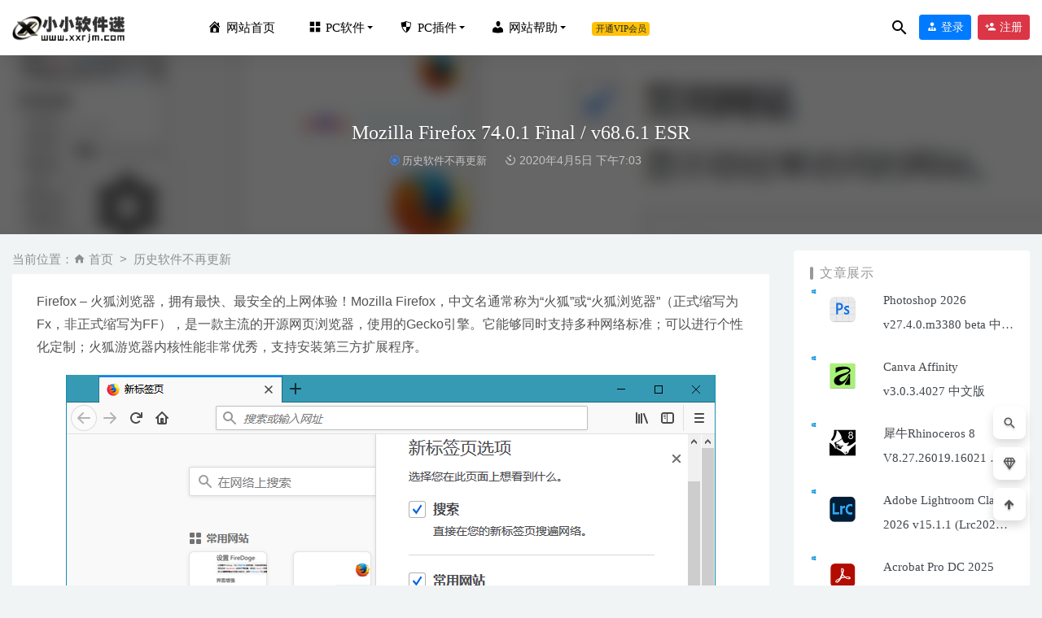

--- FILE ---
content_type: text/html; charset=UTF-8
request_url: https://www.xxrjm.com/9521.html
body_size: 10939
content:
<!doctype html>
<html lang="zh-Hans">
<head>
	<meta charset="UTF-8">
	<meta name="viewport" content="width=device-width, initial-scale=1">
	<link rel="profile" href="https://gmpg.org/xfn/11">
	<link href="https://www.xxrjm.com/wp-content/uploads/2021/01/1612013504-4282de49078bb18.png" rel="icon">
	        <title>Mozilla Firefox 74.0.1 Final / v68.6.1 ESR-小小软件迷</title>
    	<meta name='robots' content='max-image-preview:large' />
	<style>img:is([sizes="auto" i], [sizes^="auto," i]) { contain-intrinsic-size: 3000px 1500px }</style>
	<link rel='dns-prefetch' href='//www.xxrjm.com' />
<link rel='stylesheet' id='dashicons-css' href='https://www.xxrjm.com/wp-includes/css/dashicons.min.css?ver=6.8.3' type='text/css' media='all' />
<link rel='stylesheet' id='menu-icons-extra-css' href='https://www.xxrjm.com/wp-content/plugins/menu-icons/css/extra.min.css?ver=0.13.18' type='text/css' media='all' />
<style id='classic-theme-styles-inline-css' type='text/css'>
/*! This file is auto-generated */
.wp-block-button__link{color:#fff;background-color:#32373c;border-radius:9999px;box-shadow:none;text-decoration:none;padding:calc(.667em + 2px) calc(1.333em + 2px);font-size:1.125em}.wp-block-file__button{background:#32373c;color:#fff;text-decoration:none}
</style>
<style id='global-styles-inline-css' type='text/css'>
:root{--wp--preset--aspect-ratio--square: 1;--wp--preset--aspect-ratio--4-3: 4/3;--wp--preset--aspect-ratio--3-4: 3/4;--wp--preset--aspect-ratio--3-2: 3/2;--wp--preset--aspect-ratio--2-3: 2/3;--wp--preset--aspect-ratio--16-9: 16/9;--wp--preset--aspect-ratio--9-16: 9/16;--wp--preset--color--black: #000000;--wp--preset--color--cyan-bluish-gray: #abb8c3;--wp--preset--color--white: #ffffff;--wp--preset--color--pale-pink: #f78da7;--wp--preset--color--vivid-red: #cf2e2e;--wp--preset--color--luminous-vivid-orange: #ff6900;--wp--preset--color--luminous-vivid-amber: #fcb900;--wp--preset--color--light-green-cyan: #7bdcb5;--wp--preset--color--vivid-green-cyan: #00d084;--wp--preset--color--pale-cyan-blue: #8ed1fc;--wp--preset--color--vivid-cyan-blue: #0693e3;--wp--preset--color--vivid-purple: #9b51e0;--wp--preset--gradient--vivid-cyan-blue-to-vivid-purple: linear-gradient(135deg,rgba(6,147,227,1) 0%,rgb(155,81,224) 100%);--wp--preset--gradient--light-green-cyan-to-vivid-green-cyan: linear-gradient(135deg,rgb(122,220,180) 0%,rgb(0,208,130) 100%);--wp--preset--gradient--luminous-vivid-amber-to-luminous-vivid-orange: linear-gradient(135deg,rgba(252,185,0,1) 0%,rgba(255,105,0,1) 100%);--wp--preset--gradient--luminous-vivid-orange-to-vivid-red: linear-gradient(135deg,rgba(255,105,0,1) 0%,rgb(207,46,46) 100%);--wp--preset--gradient--very-light-gray-to-cyan-bluish-gray: linear-gradient(135deg,rgb(238,238,238) 0%,rgb(169,184,195) 100%);--wp--preset--gradient--cool-to-warm-spectrum: linear-gradient(135deg,rgb(74,234,220) 0%,rgb(151,120,209) 20%,rgb(207,42,186) 40%,rgb(238,44,130) 60%,rgb(251,105,98) 80%,rgb(254,248,76) 100%);--wp--preset--gradient--blush-light-purple: linear-gradient(135deg,rgb(255,206,236) 0%,rgb(152,150,240) 100%);--wp--preset--gradient--blush-bordeaux: linear-gradient(135deg,rgb(254,205,165) 0%,rgb(254,45,45) 50%,rgb(107,0,62) 100%);--wp--preset--gradient--luminous-dusk: linear-gradient(135deg,rgb(255,203,112) 0%,rgb(199,81,192) 50%,rgb(65,88,208) 100%);--wp--preset--gradient--pale-ocean: linear-gradient(135deg,rgb(255,245,203) 0%,rgb(182,227,212) 50%,rgb(51,167,181) 100%);--wp--preset--gradient--electric-grass: linear-gradient(135deg,rgb(202,248,128) 0%,rgb(113,206,126) 100%);--wp--preset--gradient--midnight: linear-gradient(135deg,rgb(2,3,129) 0%,rgb(40,116,252) 100%);--wp--preset--font-size--small: 13px;--wp--preset--font-size--medium: 20px;--wp--preset--font-size--large: 36px;--wp--preset--font-size--x-large: 42px;--wp--preset--spacing--20: 0.44rem;--wp--preset--spacing--30: 0.67rem;--wp--preset--spacing--40: 1rem;--wp--preset--spacing--50: 1.5rem;--wp--preset--spacing--60: 2.25rem;--wp--preset--spacing--70: 3.38rem;--wp--preset--spacing--80: 5.06rem;--wp--preset--shadow--natural: 6px 6px 9px rgba(0, 0, 0, 0.2);--wp--preset--shadow--deep: 12px 12px 50px rgba(0, 0, 0, 0.4);--wp--preset--shadow--sharp: 6px 6px 0px rgba(0, 0, 0, 0.2);--wp--preset--shadow--outlined: 6px 6px 0px -3px rgba(255, 255, 255, 1), 6px 6px rgba(0, 0, 0, 1);--wp--preset--shadow--crisp: 6px 6px 0px rgba(0, 0, 0, 1);}:where(.is-layout-flex){gap: 0.5em;}:where(.is-layout-grid){gap: 0.5em;}body .is-layout-flex{display: flex;}.is-layout-flex{flex-wrap: wrap;align-items: center;}.is-layout-flex > :is(*, div){margin: 0;}body .is-layout-grid{display: grid;}.is-layout-grid > :is(*, div){margin: 0;}:where(.wp-block-columns.is-layout-flex){gap: 2em;}:where(.wp-block-columns.is-layout-grid){gap: 2em;}:where(.wp-block-post-template.is-layout-flex){gap: 1.25em;}:where(.wp-block-post-template.is-layout-grid){gap: 1.25em;}.has-black-color{color: var(--wp--preset--color--black) !important;}.has-cyan-bluish-gray-color{color: var(--wp--preset--color--cyan-bluish-gray) !important;}.has-white-color{color: var(--wp--preset--color--white) !important;}.has-pale-pink-color{color: var(--wp--preset--color--pale-pink) !important;}.has-vivid-red-color{color: var(--wp--preset--color--vivid-red) !important;}.has-luminous-vivid-orange-color{color: var(--wp--preset--color--luminous-vivid-orange) !important;}.has-luminous-vivid-amber-color{color: var(--wp--preset--color--luminous-vivid-amber) !important;}.has-light-green-cyan-color{color: var(--wp--preset--color--light-green-cyan) !important;}.has-vivid-green-cyan-color{color: var(--wp--preset--color--vivid-green-cyan) !important;}.has-pale-cyan-blue-color{color: var(--wp--preset--color--pale-cyan-blue) !important;}.has-vivid-cyan-blue-color{color: var(--wp--preset--color--vivid-cyan-blue) !important;}.has-vivid-purple-color{color: var(--wp--preset--color--vivid-purple) !important;}.has-black-background-color{background-color: var(--wp--preset--color--black) !important;}.has-cyan-bluish-gray-background-color{background-color: var(--wp--preset--color--cyan-bluish-gray) !important;}.has-white-background-color{background-color: var(--wp--preset--color--white) !important;}.has-pale-pink-background-color{background-color: var(--wp--preset--color--pale-pink) !important;}.has-vivid-red-background-color{background-color: var(--wp--preset--color--vivid-red) !important;}.has-luminous-vivid-orange-background-color{background-color: var(--wp--preset--color--luminous-vivid-orange) !important;}.has-luminous-vivid-amber-background-color{background-color: var(--wp--preset--color--luminous-vivid-amber) !important;}.has-light-green-cyan-background-color{background-color: var(--wp--preset--color--light-green-cyan) !important;}.has-vivid-green-cyan-background-color{background-color: var(--wp--preset--color--vivid-green-cyan) !important;}.has-pale-cyan-blue-background-color{background-color: var(--wp--preset--color--pale-cyan-blue) !important;}.has-vivid-cyan-blue-background-color{background-color: var(--wp--preset--color--vivid-cyan-blue) !important;}.has-vivid-purple-background-color{background-color: var(--wp--preset--color--vivid-purple) !important;}.has-black-border-color{border-color: var(--wp--preset--color--black) !important;}.has-cyan-bluish-gray-border-color{border-color: var(--wp--preset--color--cyan-bluish-gray) !important;}.has-white-border-color{border-color: var(--wp--preset--color--white) !important;}.has-pale-pink-border-color{border-color: var(--wp--preset--color--pale-pink) !important;}.has-vivid-red-border-color{border-color: var(--wp--preset--color--vivid-red) !important;}.has-luminous-vivid-orange-border-color{border-color: var(--wp--preset--color--luminous-vivid-orange) !important;}.has-luminous-vivid-amber-border-color{border-color: var(--wp--preset--color--luminous-vivid-amber) !important;}.has-light-green-cyan-border-color{border-color: var(--wp--preset--color--light-green-cyan) !important;}.has-vivid-green-cyan-border-color{border-color: var(--wp--preset--color--vivid-green-cyan) !important;}.has-pale-cyan-blue-border-color{border-color: var(--wp--preset--color--pale-cyan-blue) !important;}.has-vivid-cyan-blue-border-color{border-color: var(--wp--preset--color--vivid-cyan-blue) !important;}.has-vivid-purple-border-color{border-color: var(--wp--preset--color--vivid-purple) !important;}.has-vivid-cyan-blue-to-vivid-purple-gradient-background{background: var(--wp--preset--gradient--vivid-cyan-blue-to-vivid-purple) !important;}.has-light-green-cyan-to-vivid-green-cyan-gradient-background{background: var(--wp--preset--gradient--light-green-cyan-to-vivid-green-cyan) !important;}.has-luminous-vivid-amber-to-luminous-vivid-orange-gradient-background{background: var(--wp--preset--gradient--luminous-vivid-amber-to-luminous-vivid-orange) !important;}.has-luminous-vivid-orange-to-vivid-red-gradient-background{background: var(--wp--preset--gradient--luminous-vivid-orange-to-vivid-red) !important;}.has-very-light-gray-to-cyan-bluish-gray-gradient-background{background: var(--wp--preset--gradient--very-light-gray-to-cyan-bluish-gray) !important;}.has-cool-to-warm-spectrum-gradient-background{background: var(--wp--preset--gradient--cool-to-warm-spectrum) !important;}.has-blush-light-purple-gradient-background{background: var(--wp--preset--gradient--blush-light-purple) !important;}.has-blush-bordeaux-gradient-background{background: var(--wp--preset--gradient--blush-bordeaux) !important;}.has-luminous-dusk-gradient-background{background: var(--wp--preset--gradient--luminous-dusk) !important;}.has-pale-ocean-gradient-background{background: var(--wp--preset--gradient--pale-ocean) !important;}.has-electric-grass-gradient-background{background: var(--wp--preset--gradient--electric-grass) !important;}.has-midnight-gradient-background{background: var(--wp--preset--gradient--midnight) !important;}.has-small-font-size{font-size: var(--wp--preset--font-size--small) !important;}.has-medium-font-size{font-size: var(--wp--preset--font-size--medium) !important;}.has-large-font-size{font-size: var(--wp--preset--font-size--large) !important;}.has-x-large-font-size{font-size: var(--wp--preset--font-size--x-large) !important;}
:where(.wp-block-post-template.is-layout-flex){gap: 1.25em;}:where(.wp-block-post-template.is-layout-grid){gap: 1.25em;}
:where(.wp-block-columns.is-layout-flex){gap: 2em;}:where(.wp-block-columns.is-layout-grid){gap: 2em;}
:root :where(.wp-block-pullquote){font-size: 1.5em;line-height: 1.6;}
</style>
<link rel='stylesheet' id='wf_magnific_popup_styles-css' href='https://www.xxrjm.com/wp-content/plugins/wf-magnific-lightbox/css/magnific-popup.css?ver=6.8.3' type='text/css' media='all' />
<link rel='stylesheet' id='wfml_custom-css' href='https://www.xxrjm.com/wp-content/plugins/wf-magnific-lightbox/css/wfml-custom.css?ver=6.8.3' type='text/css' media='all' />
<link rel='stylesheet' id='bootstarp-css' href='https://www.xxrjm.com/wp-content/themes/riplus1/assets/css/bootstrap.min.css?ver=4.4.1' type='text/css' media='all' />
<link rel='stylesheet' id='materialdesignicons-css' href='https://www.xxrjm.com/wp-content/themes/riplus1/assets/css/materialdesignicons.min.css?ver=6.8.3' type='text/css' media='all' />
<link rel='stylesheet' id='plugins-css' href='https://www.xxrjm.com/wp-content/themes/riplus1/assets/css/plugins.css?ver=6.8.3' type='text/css' media='all' />
<link rel='stylesheet' id='normalize-css' href='https://www.xxrjm.com/wp-content/themes/riplus1/assets/css/normalize.css?ver=6.8.3' type='text/css' media='all' />
<link rel='stylesheet' id='app-css' href='https://www.xxrjm.com/wp-content/themes/riplus1/assets/css/app.css?ver=2.8' type='text/css' media='all' />
<script type="text/javascript" src="https://www.xxrjm.com/wp-content/themes/riplus1/assets/js/jquery-2.2.4.min.js?ver=2.2.4" id="jquery-js"></script>
<style>.header,.site-navbar .sub-menu ul{background-color:#ffffff} .site-navbar>ul>li>a,.site-navbar .sub-menu li a ,.site-navbar .sub-menu li a:hover ,.wel-navs .search-btn i ,.wel-navs .avatar_a{color:#000000} .site-navbar li.has-sub-menu>a::after {border-top: 4px solid #000000}</style><meta name="keywords" content="历史软件不再更新">
<meta name="description" content="Firefox - 火狐浏览器，拥有最快、最安全的上网体验！Mozilla Firefox，中文名通常称为“火狐”或“火狐浏览器”（正式缩写为Fx，非正式缩写为FF），是一款主流的开源网页浏览器，使用的Gecko引擎。它能够同时支持多种网络标准；可以进行个性化定制；火狐游览器内核性能非常优秀，支持安">
<style>.single-top .container{
min-height: 220px;
}</style></head>

<body class="wp-singular post-template-default single single-post postid-9521 single-format-standard wp-theme-riplus1 navbar-sticky">

<div id="page" class="site">
	
	
<header class="header site-header transition">
  <div class="container">
      <div class="d-flex flex-wrap align-items-center header-warp">
      				<div class="logo">
	          <a href="https://www.xxrjm.com/">
	            <img class="tap-logo" src="https://www.xxrjm.com/wp-content/uploads/2020/12/1608733488-d89aab9c0891cf6.png" alt="小小软件迷">
	          </a>
	        </div>
      	        <h2 class="site-brand-txt">小小软件迷</h2>

<style>


.site-navbar li.has-sub-menu .sub-menu .sub-menu{
    opacity: 0;
}
.site-navbar .sub-menu .has-sub-menu:hover .sub-menu{
    opacity: 1;
    
}
.site-navbar .sub-menu .has-sub-menu .sub-menu ul{
    left: 100%;
    top: -50px;
    margin: 0;
    -webkit-transform: translate(0,0) scale(1)!important;;

}
.site-navbar .sub-menu ul{
    overflow: inherit!important;
}
</style>
        <div class="site-navbar">
          <ul id="menu-%e7%94%b5%e8%84%91%e7%89%88" class="menu"><li class="menu-item menu-item-type-custom menu-item-object-custom menu-item-home menu-item-12491"><a href="https://www.xxrjm.com/"><i class="_mi _before dashicons dashicons-admin-home" aria-hidden="true"></i><span>网站首页</span></a></li>
<li class="menu-item menu-item-type-taxonomy menu-item-object-category menu-item-has-children menu-item-9276 has-sub-menu"><a href="https://www.xxrjm.com/softdown"><i class="_mi _before dashicons dashicons-screenoptions" aria-hidden="true"></i><span>PC软件</span></a>
<div class="sub-menu"><ul>
	<li class="menu-item menu-item-type-taxonomy menu-item-object-category menu-item-12807"><a href="https://www.xxrjm.com/softdown/changyongruanjian">常用软件</a></li>
	<li class="menu-item menu-item-type-taxonomy menu-item-object-category menu-item-9759"><a href="https://www.xxrjm.com/softdown/bangongruanjain">办公软件</a></li>
	<li class="menu-item menu-item-type-taxonomy menu-item-object-category menu-item-9765"><a href="https://www.xxrjm.com/softdown/shineiwaisheji">室内外设计</a></li>
	<li class="menu-item menu-item-type-taxonomy menu-item-object-category menu-item-9823"><a href="https://www.xxrjm.com/softdown/pingmiansheji">平面设计</a></li>
	<li class="menu-item menu-item-type-taxonomy menu-item-object-category menu-item-9828"><a href="https://www.xxrjm.com/softdown/jixiesheji">机械设计</a></li>
	<li class="menu-item menu-item-type-taxonomy menu-item-object-category menu-item-9824"><a href="https://www.xxrjm.com/softdown/jianzhusheji">建筑设计</a></li>
	<li class="menu-item menu-item-type-taxonomy menu-item-object-category menu-item-9826"><a href="https://www.xxrjm.com/softdown/yingshidonghua">影视动画</a></li>
	<li class="menu-item menu-item-type-taxonomy menu-item-object-category menu-item-9822"><a href="https://www.xxrjm.com/softdown/luxiang">屏幕录像</a></li>
	<li class="menu-item menu-item-type-taxonomy menu-item-object-category menu-item-9830"><a href="https://www.xxrjm.com/softdown/wangyesheji">网页设计</a></li>
	<li class="menu-item menu-item-type-taxonomy menu-item-object-category menu-item-9825"><a href="https://www.xxrjm.com/softdown/biancheng">开发编程</a></li>
	<li class="menu-item menu-item-type-taxonomy menu-item-object-category menu-item-9827"><a href="https://www.xxrjm.com/softdown/shujufenxi">数据分析</a></li>
	<li class="menu-item menu-item-type-taxonomy menu-item-object-category menu-item-9833"><a href="https://www.xxrjm.com/softdown/luxiang">屏幕录像</a></li>
	<li class="menu-item menu-item-type-taxonomy menu-item-object-category menu-item-21939"><a href="https://www.xxrjm.com/softdown/yixueruanjian">医学软件</a></li>
</ul></div>
</li>
<li class="menu-item menu-item-type-taxonomy menu-item-object-category menu-item-has-children menu-item-9834 has-sub-menu"><a href="https://www.xxrjm.com/pcchajian"><i class="_mi _before dashicons dashicons-shield" aria-hidden="true"></i><span>PC插件</span></a>
<div class="sub-menu"><ul>
	<li class="menu-item menu-item-type-taxonomy menu-item-object-category menu-item-9876"><a href="https://www.xxrjm.com/pcchajian/cadchajian">CAD插件</a></li>
	<li class="menu-item menu-item-type-taxonomy menu-item-object-category menu-item-9872"><a href="https://www.xxrjm.com/pcchajian/3dmaxchajian">3Dmax插件</a></li>
	<li class="menu-item menu-item-type-taxonomy menu-item-object-category menu-item-9880"><a href="https://www.xxrjm.com/pcchajian/pschajian">PS插件</a></li>
	<li class="menu-item menu-item-type-taxonomy menu-item-object-category menu-item-9879"><a href="https://www.xxrjm.com/pcchajian/prchajian">PR插件</a></li>
	<li class="menu-item menu-item-type-taxonomy menu-item-object-category menu-item-9873"><a href="https://www.xxrjm.com/pcchajian/aechajian">AE插件</a></li>
	<li class="menu-item menu-item-type-taxonomy menu-item-object-category menu-item-9874"><a href="https://www.xxrjm.com/pcchajian/aichajian">AI插件</a></li>
	<li class="menu-item menu-item-type-taxonomy menu-item-object-category menu-item-9881"><a href="https://www.xxrjm.com/pcchajian/suchajian">SketchUP插件</a></li>
	<li class="menu-item menu-item-type-taxonomy menu-item-object-category menu-item-9878"><a href="https://www.xxrjm.com/pcchajian/officechajian">office插件</a></li>
</ul></div>
</li>
<li class="menu-item menu-item-type-custom menu-item-object-custom menu-item-has-children menu-item-24016 has-sub-menu"><a href="#"><i class="_mi _before dashicons dashicons-admin-users" aria-hidden="true"></i><span>网站帮助</span></a>
<div class="sub-menu"><ul>
	<li class="menu-item menu-item-type-post_type menu-item-object-page menu-item-24017"><a href="https://www.xxrjm.com/qiuruanjian">求软件</a></li>
	<li class="menu-item menu-item-type-post_type menu-item-object-page menu-item-24020"><a href="https://www.xxrjm.com/gywm/help2023">进站必看</a></li>
	<li class="menu-item menu-item-type-taxonomy menu-item-object-category menu-item-8392"><a href="https://www.xxrjm.com/question">常见问题</a></li>
</ul></div>
</li>
<li class="menu-item menu-item-type-custom menu-item-object-custom menu-item-27680"><a target="_blank" href="https://www.xxrjm.com/vipinfo"><span class="badge badge-warning">开通VIP会员</span></a></li>
</ul>        </div>

        
        <div class="d-flex flex-wrap ml-auto wel-navs">
                    <div class="wel-navs-item mr-1"><a href="#" data-action="omnisearch-open" data-target="#omnisearch" class="search-btn"> <i class="mdi mdi-magnify"></i> </a></div>
                                                          <div class="wel-navs-item">
                <a class="btn btn-primary btn-sm" href="https://www.xxrjm.com/login?redirect_to=https%3A%2F%2Fwww.xxrjm.com%2F9521.html"><i class="mdi mdi-account-tie"></i> 登录</a>
              </div>
                                          <div class="wel-navs-item">
                <a class="btn btn-danger btn-sm ml-2" href="https://www.xxrjm.com/register"><i class="mdi mdi-account-plus"></i> 注册</a>
              </div>
                                  
        </div>
        <div class="mnav-back" etap="nav_back"><i class="mdi mdi-chevron-left"></i></div>
                <div class="mnav-search" data-action="omnisearch-open" data-target="#omnisearch"><i class="mdi mdi-magnify"></i></div>
                <div class="m-mask"></div>
      </div>
  </div>
</header>
<div class="header-gap"></div>	<main id="main" role="main" class="site-main">
<div class="article-top">
  <div class="single-top">
    <div class="bg">
      <div class="bg-img lazyload visible" data-bg="/wp-content/uploads/20200405/2017-11-14_134149.jpg"> </div>
      <img class="seo-img" src="/wp-content/uploads/20200405/2017-11-14_134149.jpg" title="Mozilla Firefox 74.0.1 Final / v68.6.1 ESR" alt="Mozilla Firefox 74.0.1 Final / v68.6.1 ESR">
    </div>
    <div class="container m-auto">
      <header class="article-header">
        <h1 class="article-title">Mozilla Firefox 74.0.1 Final / v68.6.1 ESR</h1>
        <div class="article-meta">
    <span class="meta entry-category"><a href="https://www.xxrjm.com/lishisoft" rel="category">历史软件不再更新</a></span>
    <span class="meta"><time datetime="2020-04-05T19:03:00+08:00"><i class="mdi mdi-camera-timer"></i> 2020年4月5日 下午7:03</time></span>
    
        
    
    <span class="meta"></span>
</div>
    </header>
    </div>
  </div>
  </div>
	<div class="container">
		<div class="row">
			<div class="content-area col-lg-9">
								
				<div class="article-crumb-mm">
				   	
<div class="tabs">
<!--
<button class="tab-link momo active-mm" onclick="openTab(event, 'details')">详情内容</button>
-->
  
   </div>
				    
				    <ol class="breadcrumb">当前位置：<li class="home"><i class="mdi mdi-home"></i> <a href="https://www.xxrjm.com">首页</a></li><li><a href="https://www.xxrjm.com/lishisoft">历史软件不再更新</a></li></ol></div>
				<article id="article-content details" class="article-content post-9521 post type-post status-publish format-standard hentry category-lishisoft">
				<p>Firefox &#8211; 火狐浏览器，拥有最快、最安全的上网体验！Mozilla Firefox，中文名通常称为“火狐”或“火狐浏览器”（正式缩写为Fx，非正式缩写为FF），是一款主流的开源网页浏览器，使用的Gecko引擎。它能够同时支持多种网络标准；可以进行个性化定制；火狐游览器内核性能非常优秀，支持安装第三方扩展程序。</p>
<p align="center"><noscript><img decoding="async" src="/wp-content/uploads/20200405/2017-11-14_134149.jpg" alt="huohuliulanqi，电脑浏览器，网络游览器，火狐量子浏览器，火狐游览器，火狐浏览器正式版，Firefox正式版，火狐长期版，Mozilla Firefox Browser，FirefoxQuantum，Mozilla Firefox Quantum，Firefox浏览器" /></noscript><img decoding="async" class="lazyload" src="[data-uri]" data-src="/wp-content/uploads/20200405/2017-11-14_134149.jpg" alt="huohuliulanqi，电脑浏览器，网络游览器，火狐量子浏览器，火狐游览器，火狐浏览器正式版，Firefox正式版，火狐长期版，Mozilla Firefox Browser，FirefoxQuantum，Mozilla Firefox Quantum，Firefox浏览器" /></p>
<p><strong>新版变化</strong></p>
<p>v74.0 Final<br />
首次禁止访问使用TLS 1.0和TLS 1.1旧协议的HTTPS页面<br />
具体表现为在页面加载时会出现错误消息“安全连接失败”<br />
TLS1. 0/TLS1. 1 分别是1996年和2006年发布的老版协议，使用的是弱加密算法；<br />
2008年和2017年分别发布了新版协议分为TLS1. 2 和TLS1.3，无疑更优于旧版本。</p>
<p>v70 全新图标，暗黑模式和新的欢迎屏幕。</p>
<p><strong>下载地址</strong></p>
<p>Firefox增强软件注入模块 FireDoge v1.1.5 by shuax<br />
﹂绿色便携化/增强标签页/鼠标手势/按键转换/老板键。<br />
<a href="https://shuax.com/fd" target="_blank" rel="nofollow">https://shuax.com/fd</a><br />
<a href="https://www.lanzous.com/i8smc3i" target="_blank" rel="nofollow">https://www.lanzous.com/i8smc3i</a></p>
<p>Firefox v74.0 正式版增强配置绿色版卡饭网友分享<br />
<a href="https://www.lanzous.com/b0e1n6vkb" target="_blank" rel="nofollow">https://www.lanzous.com/b0e1n6vkb</a> 密码kafan</p>
<p>Mozilla Firefox v74.0.1 官方简体中文正式版（2020/03/31）<br />
<a href="https://archive.mozilla.org/pub/firefox/releases/" target="_blank" rel="nofollow">http://archive.mozilla.org/pub/firefox/releases/</a><br />
x32 <a href="https://ftp.mozilla.org/pub/firefox/releases/74.0.1/win32/zh-CN/Firefox%20Setup%2074.0.1.exe" target="_blank" rel="nofollow">http://ftp.mozilla.org/pub/firefox/releases/74.0.1/win32/zh-CN/Firefox%20Setup%2074.0.1.exe</a><br />
x64 <a href="https://ftp.mozilla.org/pub/firefox/releases/74.0.1/win64/zh-CN/Firefox%20Setup%2074.0.1.ex" target="_blank" rel="nofollow">http://ftp.mozilla.org/pub/firefox/releases/74.0.1/win64/zh-CN/Firefox%20Setup%2074.0.1.exe</a></p>
<p>火狐浏览器延长支持版，简称ESR，仅提供安全性和BUG修复更新，没有新的功能更新。ESR更新周期和Release一样，但测试时间只有1-2天，相比Release有一周时间，变更的代码虽然修复了一些问题，但没有测试出有没引入新的问题，据目前ESR的bug报告，引入的bug比修复的bug还多，而这只是一方面。</p>
<p>Mozilla Firefox v68.6.1 ESR 官方简体中文版（2020/04/03）<br />
x32 <a href="https://archive.mozilla.org/pub/firefox/releases/68.6.1esr/win32/zh-CN/Firefox%20Setup%2068.6.1esr.exe" target="_blank" rel="nofollow">http://archive.mozilla.org/pub/firefox/releases/68.6.1esr/win32/zh-CN/Firefox%20Setup%2068.6.1esr.exe</a><br />
x64 <a href="https://archive.mozilla.org/pub/firefox/releases/68.6.1esr/win64/zh-CN/Firefox%20Setup%2068.6.1esr.exe" target="_blank" rel="nofollow">http://archive.mozilla.org/pub/firefox/releases/68.6.1esr/win64/zh-CN/Firefox%20Setup%2068.6.1esr.exe</a></p>
<p>Mozilla Firefox v52.9.0 ESR 官方简体中文版  for Windows XP<br />
32位 <a href="https://ftp.mozilla.org/pub/firefox/releases/52.9.0esr/win32/zh-CN/Firefox%20Setup%2052.9.0esr.exe" target="_blank" rel="nofollow">http://ftp.mozilla.org/pub/firefox/releases/52.9.0esr/win32/zh-CN/Firefox%20Setup%2052.9.0esr.exe</a><br />
64位 <a href="https://ftp.mozilla.org/pub/firefox/releases/52.9.0esr/win64/zh-CN/Firefox%20Setup%2052.9.0esr.exe" target="_blank" rel="nofollow">http://ftp.mozilla.org/pub/firefox/releases/52.9.0esr/win64/zh-CN/Firefox%20Setup%2052.9.0esr.exe</a></p>
<div class="entry-share">
    <div class="row justify-content-between align-items-center">
        <div class="col-md mt-3">
            <button type="button" class="go-star-btn2 btn btn-sm mr-2 btn-outline-warning" data-id="9521"><i class="mdi mdi-star"></i> 收藏</button><button type="button" class="go-poster-img btn btn-sm btn-outline-info mr-2" data-id="9521"><i class="mdi mdi-file-image"></i> 海报</button><button type="button" class="go-copy share-link btn btn-sm btn-outline-info mr-2" data-clipboard-text="https://www.xxrjm.com/9521.html"><i class="mdi mdi-content-copy"></i> 分享链接：https://www.xxrjm.com/9521.html</button>        </div>
                <div class="col-auto mt-3">
            分享到 :            <a href="javascript:;" data-share="weixin" data-qr="https://www.xxrjm.com/wp-content/themes/riplus1/inc/qrcode.php?data=https://www.xxrjm.com/9521.html" class="go-share share-weixin"><i class="mdi mdi-wechat"></i></a>
            <a href="" data-share="qq" class="go-share share-qq"><i class="mdi mdi-qqchat"></i></a>
            <a href="" data-share="weibo" class="go-share share-weibo"><i class="mdi mdi-sina-weibo"></i></a>
        </div>
            </div>
</div>				</article>
				
				<article id="faq" class="article-content post-9521 post type-post status-publish format-standard hentry category-lishisoft" style="display:none;">
		
	
					</article>
				<div class="entry-page">
	<div class="row">
                	<div class="col-lg-6">
                <div class="lazyload visible entry-page-prev" data-bg="/wp-content/uploads/20200405/2017-05-31_121542.jpg">
                    <a href="https://www.xxrjm.com/9520.html" title="WIFI大师v4.7.37.0 for Google Play 去广告">
                        <span>WIFI大师v4.7.37.0 for Google Play 去广告</span>
                    </a>
                    <div class="entry-page-info">
                        <span class="float-left"><i class="mdi mdi-chevron-left"></i> 上一篇</span>
                        <span class="float-right">2020-04-05</span>
                    </div>
                </div>
            </div>
                        	<div class="col-lg-6">
                <div class="lazyload visible entry-page-next" data-bg="/wp-content/uploads/20200405/6U3QbLWw7c2OlFa.png">
                    <a href="https://www.xxrjm.com/9522.html" title="WinSnap v5.2.3 简体中文特别版绿色单文件">
                        <span>WinSnap v5.2.3 简体中文特别版绿色单文件</span>
                    </a>
                    <div class="entry-page-info">
                        <span class="float-left">2020-04-05</span>
                        <span class="float-right">下一篇  <i class="mdi mdi-chevron-right"></i></span>
                    </div>
                </div>
            </div>
            </div>
</div>      <!-- # 标准网格模式... -->
      <div class="entry-related-posts">
        <h5 class="title mb-3">相关推荐</h5>
        <div class="row">
                     <div class="col-lg-3 col-md-4 col-6">
              <div class="post-grid card mb-4">
                <div class="entry-media"><div class="placeholder" style="padding-bottom: 66.666666666667%"><a href="https://www.xxrjm.com/9651.html"><img class="lazyload" data-src="/wp-content/uploads/20200415/5e8fb51d8329f.jpg" src="[data-uri]" alt="微PE v2.0维护盘增强版万能启动盘20200415" /> </a></div></div>                <div class="entry-body card-body">
                  <h2 class="entry-title"><a href="https://www.xxrjm.com/9651.html" title="微PE v2.0维护盘增强版万能启动盘20200415" rel="bookmark">微PE v2.0维护盘增强版万能启动盘20200415</a></h2>                </div>
              </div>
            </div>
                      <div class="col-lg-3 col-md-4 col-6">
              <div class="post-grid card mb-4">
                <div class="entry-media"><div class="placeholder" style="padding-bottom: 66.666666666667%"><a href="https://www.xxrjm.com/4064.html"><img class="lazyload" data-src="https://www.xxrjm.com/wp-content/uploads/2019/12/Snipaste_2019-12-16_18-41-09.png" src="[data-uri]" alt="Bypass分流抢票 v1.13.74 春运抢票神器" /> </a></div></div>                <div class="entry-body card-body">
                  <h2 class="entry-title"><a href="https://www.xxrjm.com/4064.html" title="Bypass分流抢票 v1.13.74 春运抢票神器" rel="bookmark">Bypass分流抢票 v1.13.74 春运抢票神器</a></h2>                </div>
              </div>
            </div>
                      <div class="col-lg-3 col-md-4 col-6">
              <div class="post-grid card mb-4">
                <div class="entry-media"><div class="placeholder" style="padding-bottom: 66.666666666667%"><a href="https://www.xxrjm.com/9653.html"><img class="lazyload" data-src="/wp-content/uploads/20200415/KbSy2mMjXVcePRT.png" src="[data-uri]" alt="Java SE Development Kit JDK 14.0.1 x64" /> </a></div></div>                <div class="entry-body card-body">
                  <h2 class="entry-title"><a href="https://www.xxrjm.com/9653.html" title="Java SE Development Kit JDK 14.0.1 x64" rel="bookmark">Java SE Development Kit JDK 14.0.1 x64</a></h2>                </div>
              </div>
            </div>
                      <div class="col-lg-3 col-md-4 col-6">
              <div class="post-grid card mb-4">
                <div class="entry-media"><div class="placeholder" style="padding-bottom: 66.666666666667%"><a href="https://www.xxrjm.com/9517.html"><img class="lazyload" data-src="/wp-content/uploads/20200405/P8j6JI2Fz5kMQOh.jpg" src="[data-uri]" alt="Jetbrains系列产品 2019.3.4 激活文件v3.1.3" /> </a></div></div>                <div class="entry-body card-body">
                  <h2 class="entry-title"><a href="https://www.xxrjm.com/9517.html" title="Jetbrains系列产品 2019.3.4 激活文件v3.1.3" rel="bookmark">Jetbrains系列产品 2019.3.4 激活文件v3.1.3</a></h2>                </div>
              </div>
            </div>
                  </div>
      </div>
  

				

			</div>
							<div class="widget-area col-lg-3">
					
<aside class="sidebar">
	<div id="_riplus_widget_post-3" class="widget riplus-widget-posts"><h5 class="widget-title">文章展示</h5><div class="widget-posts"><li><div class="thumb float-left"><div class="entry-media"><div class="placeholder" style="padding-bottom: 75%"><a href="https://www.xxrjm.com/28746.html"><img class="lazyload" data-src="https://www.xxrjm.com/wp-content/uploads/2023/12/1703579490-dad60da0dbcc55e.png" src="[data-uri]" alt="Photoshop 2026 v27.4.0.m3380 beta 中文一键直装版" /> </a></div></div></div><div class="title"><a href="https://www.xxrjm.com/28746.html" rel="bookmark" title="Photoshop 2026 v27.4.0.m3380 beta 中文一键直装版">Photoshop 2026 v27.4.0.m3380 beta 中文一键直装版</a></div></li><li><div class="thumb float-left"><div class="entry-media"><div class="placeholder" style="padding-bottom: 75%"><a href="https://www.xxrjm.com/36130.html"><img class="lazyload" data-src="https://www.xxrjm.com/wp-content/uploads/2026/01/1768995067-aa5a83498a11835.png" src="[data-uri]" alt="Canva Affinity v3.0.3.4027 中文版" /> </a></div></div></div><div class="title"><a href="https://www.xxrjm.com/36130.html" rel="bookmark" title="Canva Affinity v3.0.3.4027 中文版">Canva Affinity v3.0.3.4027 中文版</a></div></li><li><div class="thumb float-left"><div class="entry-media"><div class="placeholder" style="padding-bottom: 75%"><a href="https://www.xxrjm.com/30825.html"><img class="lazyload" data-src="https://www.xxrjm.com/wp-content/uploads/2023/11/1703834515-c32c63a2a3f103a.png" src="[data-uri]" alt="犀牛Rhinoceros 8 V8.27.26019.16021 中文破解版(附破解补丁)" /> </a></div></div></div><div class="title"><a href="https://www.xxrjm.com/30825.html" rel="bookmark" title="犀牛Rhinoceros 8 V8.27.26019.16021 中文破解版(附破解补丁)">犀牛Rhinoceros 8 V8.27.26019.16021 中文破解版(附破解补丁)</a></div></li><li><div class="thumb float-left"><div class="entry-media"><div class="placeholder" style="padding-bottom: 75%"><a href="https://www.xxrjm.com/35818.html"><img class="lazyload" data-src="https://www.xxrjm.com/wp-content/uploads/2025/10/1761837300-5340f6bb7c4d675.png" src="[data-uri]" alt="Adobe Lightroom Classic 2026 v15.1.1 (Lrc2026) 中文一键直装版 By monkrus" /> </a></div></div></div><div class="title"><a href="https://www.xxrjm.com/35818.html" rel="bookmark" title="Adobe Lightroom Classic 2026 v15.1.1 (Lrc2026) 中文一键直装版 By monkrus">Adobe Lightroom Classic 2026 v15.1.1 (Lrc2026) 中文一键直装版 By monkrus</a></div></li><li><div class="thumb float-left"><div class="entry-media"><div class="placeholder" style="padding-bottom: 75%"><a href="https://www.xxrjm.com/25503.html"><img class="lazyload" data-src="https://www.xxrjm.com/wp-content/uploads/2023/02/1703739647-07da5f0e67c17a0.png" src="[data-uri]" alt="Acrobat Pro DC 2025 V25.001.21111 32位/64位中文破解版" /> </a></div></div></div><div class="title"><a href="https://www.xxrjm.com/25503.html" rel="bookmark" title="Acrobat Pro DC 2025 V25.001.21111 32位/64位中文破解版">Acrobat Pro DC 2025 V25.001.21111 32位/64位中文破解版</a></div></li></div></div></aside>				</div>
					</div>

	</div>	</main><!-- #main -->
	
	<footer class="site-footer">
		
		<div class="footer-copyright d-flex">
			<div class="container">
			    <p>Copyright © 2021 <a href="https://www.xxrjm.com/">由wordpress强力驱动</a> - All rights reserved<a href="https://beian.miit.gov.cn" target="_blank" rel="noreferrer nofollow">京ICP备18888888号-1</a></p>
			    <ul class="link-footer-bottom hidden-sm"><li><a href="https://www.xxrjm.com/gywm"><span>关于我们</span></a></li>
 <li><a href="https://www.xxrjm.com/gywm"><span>联系我们</span></a></li> 
<li><a href="https://www.xxrjm.com/gywm"><span>用户协议</span></a></li> 
<li><a href="https://www.xxrjm.com/sitemap.xml"><span>百度地图</span></a></li> 

<li class="back-to-top"><a href="#">返回顶部</a></li></ul>
			</div>
		</div>
	</footer><!-- #footer -->
	<div class="rollbar">
	    <div class="rollbar-item active" data-action="omnisearch-open" data-target="#omnisearch" data-toggle="tooltip" data-placement="left" title="" data-original-title="搜索"><a href=""><i class="mdi mdi-magnify"></i></a>
	    </div>
				<div class="rollbar-item tap-qq" data-toggle="tooltip" data-placement="left" title="VIP介绍"><a target="_blank" href="https://www.xxrjm.com/vipinfo"><i class="mdi mdi-diamond-stone"></i></a></div>
		
				    
	    <div class="rollbar-item back-to-top" data-toggle="tooltip" data-placement="left" title="返回顶部"><i class="mdi mdi-arrow-up-thick"></i></div>
	</div>

</div><!-- #page -->

<div id="omnisearch" class="omnisearch">
    <div class="container">
        <!-- Search form -->
        <form class="omnisearch-form" method="get" action="https://www.xxrjm.com/">
            <div class="form-group">
                <div class="input-group input-group-merge input-group-flush">
                    <div class="input-group-prepend">
                        <span class="input-group-text"><i class="mdi mdi-magnify"></i></span>
                    </div>
                    <input type="text" class="search-ajax-input form-control" name="s" value="" placeholder="搜索关键词尽量短点,有助于准确搜索" autocomplete="off">
                </div>
            </div>
        </form>
        <div class="omnisearch-suggestions">
            <div class="search-keywords">
                <a href="https://www.xxrjm.com/pcchajian" class="tag-cloud-link tag-link-805 tag-link-position-1" style="font-size: 14px;">PC插件</a>
<a href="https://www.xxrjm.com/softdown/bangongruanjain/pdf" class="tag-cloud-link tag-link-9 tag-link-position-2" style="font-size: 14px;">PDF</a>
<a href="https://www.xxrjm.com/softdown/pingmiansheji/topaz" class="tag-cloud-link tag-link-1127 tag-link-position-3" style="font-size: 14px;">Topaz</a>
<a href="https://www.xxrjm.com/pcchajian/pschajian" class="tag-cloud-link tag-link-813 tag-link-position-4" style="font-size: 14px;">PS插件</a>
<a href="https://www.xxrjm.com/softdown/svipziyuan" class="tag-cloud-link tag-link-1773 tag-link-position-5" style="font-size: 14px;">稀缺资源</a>
<a href="https://www.xxrjm.com/lishisoft" class="tag-cloud-link tag-link-3 tag-link-position-6" style="font-size: 14px;">历史软件不再更新</a>
<a href="https://www.xxrjm.com/softdown" class="tag-cloud-link tag-link-1 tag-link-position-7" style="font-size: 14px;">PC软件</a>
<a href="https://www.xxrjm.com/softdown/changyongruanjian" class="tag-cloud-link tag-link-1111 tag-link-position-8" style="font-size: 14px;">常用软件</a>            </div>
            <h6 class="heading">随机推荐</h6>
            <div class="row">
                <div class="col-12">
                    <ul id="search-ajax-res" class="list-unstyled mb-0">
                                                <li><a class="list-link" target="_blank" href="https://www.xxrjm.com/33314.html"><i class="mdi mdi-orbit"></i>Adobe 2024 大师版合集包一键直装破解版<span> 2024-03-05</span></a></li><li><a class="list-link" target="_blank" href="https://www.xxrjm.com/25351.html"><i class="mdi mdi-orbit"></i>万兴PDF PDFelement 9.5.0.2170 中文破解版+安装版和便携版<span> 2023-04-02</span></a></li><li><a class="list-link" target="_blank" href="https://www.xxrjm.com/22226.html"><i class="mdi mdi-orbit"></i>3DMAX插件一键配置修改器设置<span> 2022-12-11</span></a></li><li><a class="list-link" target="_blank" href="https://www.xxrjm.com/5083.html"><i class="mdi mdi-orbit"></i>SQL Server2005中文版(win7系统及以下)安装教程和下载地址<span> 2020-01-14</span></a></li><li><a class="list-link" target="_blank" href="https://www.xxrjm.com/27063.html"><i class="mdi mdi-orbit"></i>HitPaw Object Remover 1.2.0.15 中文破解版-牛学长视频AI物体抠除<span> 2023-06-07</span></a></li>                    </ul>
                </div>
            </div>
        </div>
    </div>
</div>
<nav class="m-menubar">
    <ul>
    	<li class=""><a href="https://www.xxrjm.com"><i class="mdi mdi-home"></i>首页</a><li class=""><a href="https://www.xxrjm.com/softdown"><i class="mdi mdi-camera-metering-partial"></i>PC</a><li class=""><a href="https://www.xxrjm.com/pcchajian"><i class="mdi mdi-caps-lock"></i>插件</a><li class=""><a href="https://www.xxrjm.com/user"><i class="mdi mdi-account-tie"></i>我的</a>    </ul>
</nav><script type="speculationrules">
{"prefetch":[{"source":"document","where":{"and":[{"href_matches":"\/*"},{"not":{"href_matches":["\/wp-*.php","\/wp-admin\/*","\/wp-content\/uploads\/*","\/wp-content\/*","\/wp-content\/plugins\/*","\/wp-content\/themes\/riplus1\/*","\/*\\?(.+)"]}},{"not":{"selector_matches":"a[rel~=\"nofollow\"]"}},{"not":{"selector_matches":".no-prefetch, .no-prefetch a"}}]},"eagerness":"conservative"}]}
</script>
<script type="text/javascript" src="https://www.xxrjm.com/wp-content/plugins/wf-magnific-lightbox/js/jquery.magnific-popup.min.1.0.1.js?ver=1.0" id="wf_magnific_popup_scripts-js"></script>
<script type="text/javascript" id="wfml_init-js-extra">
/* <![CDATA[ */
var WfmlOptions = {"lang":"zh"};
/* ]]> */
</script>
<script type="text/javascript" src="https://www.xxrjm.com/wp-content/plugins/wf-magnific-lightbox/js/wfml-init.js?ver=1.4" id="wfml_init-js"></script>
<script type="text/javascript" src="https://www.xxrjm.com/wp-content/themes/riplus1/assets/js/popper.min.js?ver=1.16.0" id="popper-js"></script>
<script type="text/javascript" src="https://www.xxrjm.com/wp-content/themes/riplus1/assets/js/bootstrap.min.js?ver=4.4.1" id="bootstarp-js"></script>
<script type="text/javascript" src="https://www.xxrjm.com/wp-content/themes/riplus1/assets/js/plugins.js?ver=2.8" id="plugins-js"></script>
<script type="text/javascript" id="app-js-extra">
/* <![CDATA[ */
var riplus = {"site_name":"\u5c0f\u5c0f\u8f6f\u4ef6\u8ff7","home_url":"https:\/\/www.xxrjm.com","ajaxurl":"https:\/\/www.xxrjm.com\/wp-admin\/admin-ajax.php","is_singular":"1","is_lightgallery":"0","pay_type_html":{"html":"<div class=\"pay-button-box\"><div class=\"pay-item\" id=\"alipay\" data-type=\"11\"><i class=\"alipay\"><\/i><span>\u652f\u4ed8\u5b9d<\/span><\/div><div class=\"pay-item\" id=\"weixinpay\" data-type=\"12\"><i class=\"weixinpay\"><\/i><span>\u5fae\u4fe1\u652f\u4ed8<\/span><\/div><\/div>","alipay":11,"weixinpay":12,"paypal":0}};
/* ]]> */
</script>
<script type="text/javascript" src="https://www.xxrjm.com/wp-content/themes/riplus1/assets/js/app.js?ver=2.8" id="app-js"></script>
<script type="text/javascript" src="https://www.xxrjm.com/wp-includes/js/comment-reply.min.js?ver=6.8.3" id="comment-reply-js" async="async" data-wp-strategy="async"></script>
</body>
</html>
